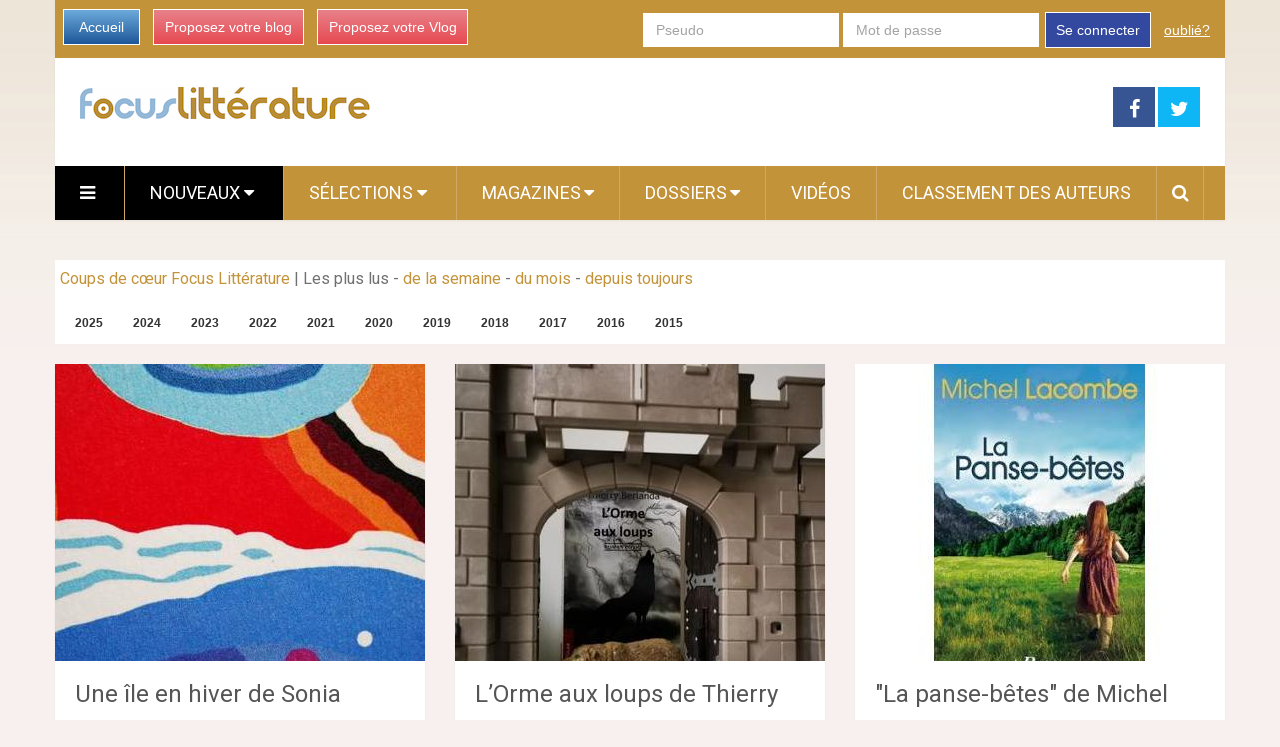

--- FILE ---
content_type: text/html; charset=utf-8
request_url: https://www.focus-litterature.com/roman/2020/10/page/2/
body_size: 12910
content:

<!DOCTYPE html>
<html class="no-js" lang="fr" prefix="og: http://ogp.me/ns#">
<head itemscope itemtype="http://schema.org/WebSite">
    <meta charset="UTF-8">
    <!-- Always force latest IE rendering engine (even in intranet) & Chrome Frame -->
    <!--[if IE ]>
    <meta http-equiv="X-UA-Compatible" content="IE=edge,chrome=1">
    <![endif]-->
    <link rel="profile" href="https://gmpg.org/xfn/11" />
    <meta name="viewport" content="width=device-width, initial-scale=1, maximum-scale=1">
    <meta name="apple-mobile-web-app-capable" content="yes">
    <meta name="apple-mobile-web-app-status-bar-style" content="black">
    
<meta name="description" lang="fr" content="Conseils de lectures et découvertes en tous genres proposés par nos blogueurs partenaires! Diffusez-y aussi vos articles..." />
<meta property="og:image" content="http://https://media.focus-litterature.com/assets/images/370x297-focuslivres.gif" />

    <meta property="og:locale" content="fr_FR" />
    <meta property="og:type" content="website" />
    <meta property="og:title" content="" />
    <meta property="og:description" content="Conseils de lectures et découvertes en tous genres proposés par nos blogueurs partenaires! Diffusez-y aussi vos articles..." />
    <meta property="og:url" content="" />
    <meta property="og:site_name" content="Focus Littérature" />

    <meta itemprop="name" content="Focus Littérature" />
    <meta itemprop="url" content="/roman/2020/10/page/2/" />
    <title>

 
 
 Les articles Roman des Paperblogueurs du mois de octobre 2020
 
 
 
  - Page 2
 </title>
    <script type="text/javascript">document.documentElement.className = document.documentElement.className.replace( /\bno-js\b/,'js' );</script>
    
<link rel="shortcut icon" href="https://media.focus-litterature.com/assets/htdocs/FOCUSLIVRES_favicon.ico" /> 
<link rel="shortcut icon" href="https://media.focus-litterature.com/assets/htdocs/FOCUSLIVRES_favicon.png" />

    
    

    
  
<script async src="https://www.googletagmanager.com/gtag/js?id=G-RLC2TXEGJL"></script>
<script>
  window.dataLayer = window.dataLayer || [];
  function gtag(){dataLayer.push(arguments);}
  gtag('js', new Date());

  gtag('config', 'G-RLC2TXEGJL');
</script>


<script type='text/javascript'>
var googletag = googletag || {};
googletag.cmd = googletag.cmd || [];
(function() {
var gads = document.createElement('script');
gads.async = true;
gads.type = 'text/javascript';
var useSSL = 'https:' == document.location.protocol;
gads.src = (useSSL ? 'https:' : 'http:') + 
'//www.googletagservices.com/tag/js/gpt.js';
var node = document.getElementsByTagName('script')[0];
node.parentNode.insertBefore(gads, node);
})();
</script>
<script async src="https://pagead2.googlesyndication.com/pagead/js/adsbygoogle.js?client=ca-pub-1477165941412241" crossorigin="anonymous"></script>

<script type='text/javascript'>
googletag.cmd.push(function() {
googletag.defineSlot('/1035235/FR-mobile-top', [320, 100], 'div-gpt-ad-1445416587154-0').addService(googletag.pubads());
googletag.defineSlot('/1035235/Focus_Megaban_Top', [728, 90], 'div-gpt-ad-1453913096896-0').addService(googletag.pubads());
googletag.defineSlot('/1035235/Focus_Megaban_fin', [728, 90], 'div-gpt-ad-1453913096896-1').addService(googletag.pubads());
googletag.defineSlot('/1035235/Focus_Pave_2', [300, 600], 'div-gpt-ad-1453913096896-2').addService(googletag.pubads());
googletag.defineSlot('/1035235/Focus_Pave_Top', [300, 600], 'div-gpt-ad-1453913096896-3').addService(googletag.pubads());
googletag.defineSlot('/1035235/Focus_Special_Article', [480, 320], 'div-gpt-ad-1453913096896-4').addService(googletag.pubads());
googletag.defineSlot('/1035235/Focus_Mobile_pave1', [300, 250], 'div-gpt-ad-1454058193744-0').addService(googletag.pubads());
googletag.defineSlot('/1035235/Focus_Mobile_Pave2', [300, 250], 'div-gpt-ad-1454058193744-1').addService(googletag.pubads());
googletag.defineSlot('/1035235/Justpremium', [1, 1], 'div-gpt-ad-1455719450554-0').addService(googletag.pubads());
googletag.defineSlot('/1035235/Focus-PavéSimilar', [300, 250], 'div-gpt-ad-1456307573270-0').addService(googletag.pubads());

googletag.pubads().enableSingleRequest();
googletag.enableServices();
});
</script>





    
<link rel='stylesheet' id='stylesheet-css' href='https://media.focus-litterature.com/focuslivres/css/focuslivres-5991b6ed.css' type='text/css' media='all' />
  


<script type='text/javascript'>
/* <![CDATA[ */
var mts_customscript = {"responsive":"1","nav_menu":"both"};
/* ]]> */
</script>

    
<script type='text/javascript' src='https://media.focus-litterature.com/focuslivres/js/focuslivres-b10fbcba.js'></script>
  


<!--[if IE 7]>
<link rel="stylesheet" href="/wp-content/plugins/wp-review-pro/assets/css/wp-review-ie7.css">
<![endif]-->
<link href="//fonts.googleapis.com/css?family=Roboto:normal|Roboto:500&amp;subset=latin" rel="stylesheet" type="text/css">
<style type="text/css">
#logo a { font-family: 'Roboto'; font-weight: normal; font-size: 44px; color: #ea7a9f; }
.primary-navigation li, .primary-navigation li a { font-family: 'Roboto'; font-weight: normal; font-size: 18px; color: #ffffff;text-transform: uppercase; }
.latestPost .title, .latestPost .title a { font-family: 'Roboto'; font-weight: normal; font-size: 24px; color: #555555;line-height: 36px; }
.single-title { font-family: 'Roboto'; font-weight: normal; font-size: 38px; color: #555555;line-height: 53px; }
body { font-family: 'Roboto'; font-weight: normal; font-size: 16px; color: #707070; }
.widget .widget-title { font-family: 'Roboto'; font-weight: 500; font-size: 18px; color: #555555;text-transform: uppercase; }
#sidebars .widget { font-family: 'Roboto'; font-weight: normal; font-size: 16px; color: #707070; }
.footer-widgets { font-family: 'Roboto'; font-weight: normal; font-size: 14px; color: #707070; }
a:hover {color: #ea7a9f !important;}
h1 { font-family: 'Roboto'; font-weight: normal; font-size: 38px; color: #555555; }
h2 { font-family: 'Roboto'; font-weight: normal; font-size: 34px; color: #555555; }
h3 { font-family: 'Roboto'; font-weight: normal; font-size: 30px; color: #555555; }
h4 { font-family: 'Roboto'; font-weight: normal; font-size: 28px; color: #555555; }
h5 { font-family: 'Roboto'; font-weight: normal; font-size: 24px; color: #555555; }
h6 { font-family: 'Roboto'; font-weight: normal; font-size: 20px; color: #555555; }
</style>





</head>
<body id ="blog" class="home blog main" itemscope itemtype="http://schema.org/WebPage">       
  
  
  
  <script type="text/javascript" src="https://ads.ayads.co/ajs.php?zid=8253"></script>
  
  

    <div class="main-container">
        <header class="main-header" role="banner" itemscope itemtype="http://schema.org/WPHeader">
            <div class="container">
            <div class="login-box mobile-hidden">
       <div class="left-buttons">
        <a href="/" class="btn-blue">Accueil</a>
        <a href="/accounts/inscription/blogger/" class="btn-red mobile-hidden">Proposez votre blog</a>
        
        <a href="/accounts/inscription/vlogger/" class="btn-red">Proposez votre Vlog</a>
        
       </div>
       
       <div class="right-buttons mobile-hidden">
        
            
         <form action="/accounts/login/" method="post">
          <div>
           <fieldset class="inp-text">
            
            <input type="text" name="username" placeholder="Pseudo" class="login-field">
           </fieldset>
           <fieldset class="inp-text">
            
            <input type="password" name="password" placeholder="Mot de passe"  class="login-field">
           </fieldset>
           
           <fieldset class="btn-login">
            <input type="hidden" name="next" value="/roman/2020/10/page/2/">
            <button type="submit">Se connecter</button>
           </fieldset>
           <a href="/users/password_reset/" class="lost-password">oublié?</a>
          </div>
         </form>
        
         </div>
      </div>
      <div id="header">
          <div class="logo-wrap mobile-hidden">
            <h1 id="logo" class="image-logo" itemprop="headline">
              <a href="/">
                <img src="https://media.focus-litterature.com/assets/images/logo-focuslivres.png"
                     alt="Focus Littérature"
                     width="290"
                     height="32">
              </a>
            </h1><!-- END #logo -->
          </div>
         
                                  <div class="header-search mobile-hidden" style="width: 728px !important; margin-top: 5px !important; margin-bottom: 5px !important;max-width: 728px !important;">
                                  
  <!-- focusbeaute-top-banner -->
   
  <!-- /1035235/Focus_Megaban_Top -->
  <div id='div-gpt-ad-1453913096896-0' style='height:90px; width:728px;'>
  <script type='text/javascript'>
  googletag.cmd.push(function() { googletag.display('div-gpt-ad-1453913096896-0'); });
  </script>
  </div>
  


                                       
                                            </div>
                    
        <div class="header-social mobile-hidden">
            <a href="https://www.facebook.com/pages/Focus-Littérature/1439919936301495" class="header-facebook" style="background: #375593" target="_blank"><span class="fa fa-facebook"></span></a>
            <a href="https://twitter.com/Focus_Livres" class="header-twitter" style="background: #0eb6f6" target="_blank"><span class="fa fa-twitter"></span></a>


        </div>

                                                                        <div class="primary-navigation" role="navigation" itemscope itemtype="http://schema.org/SiteNavigationElement">
                                                    <nav id="navigation" class="clearfix">
                                
                                <div href="#" class="header-menu mobile-only">
                                  
                                  <img src="https://media.focus-litterature.com/assets/images/logo-livres-mobile.png" width="200" height="22" alt="Focus Littérature" />
                                  <div style="margin-right: 5px; margin-left: auto; float: right; margin-top: 5px; width: 150px;">
                                  
                                  <a href="https://www.facebook.com/pages/Focus-Littérature/1439919936301495" target="_blank" class="header-menu-link"><i class="fa fa-facebook-square"></i></a>
                                  <a href="https://twitter.com/Focus_Livres" target="_blank" class="header-menu-link"><i class="fa fa-twitter-square"></i></a>
                                  
                                  <a href="#"  class="toggle-mobile-menu header-menu-link"><i class="fa fa-bars"></i></a>
                                  </div>
                                </div>

<ul id="menu-primary-menu" class="menu clearfix">

  

<li id="menu-item-hamburger" class="menu-item menu-item-type-custom menu-item-object-custom current-menu-item current_page_item menu-item-home menu-item-ham mobile-hidden"><a href="#"  class="launch-hamburger header-menu-link"><i class="fa fa-bars"></i></a></li>

<li id="menu-item-99" class="menu-item menu-item-type-taxonomy menu-item-object-category current-menu-item menu-item-99 wpmm-custom-colors menu-item-wpmm-megamenu menu-item-wpmm-taxonomy wpmm-category"><a title="" target="" rel="" href="/" data-menu_item="99" data-object="category" data-object_id="3" data-show="posts" data-pagination="1" data-excerpts="0" data-subcategories="" data-authors="1" data-thumbnails="1" data-dates="1" data-colorscheme="wpmm-custom-colors">Nouveaux <i class="fa fa-caret-down wpmm-megamenu-indicator"></i> </a></li>
<li id="menu-item-register" class="menu-item menu-item-type-taxonomy menu-item-object-category mobile-only"><a title="" target="" rel="" href="/accounts/inscription/blogger/"> Proposez votre blog</a></li>
<li id="menu-item-87" class="menu-item menu-item-type-taxonomy menu-item-object-category menu-item-87 wpmm-custom-colors menu-item-wpmm-megamenu menu-item-wpmm-taxonomy wpmm-category"><a title="" target="" rel="" href="/selected-articles/" data-menu_item="87" data-object="category" data-object_id="3" data-show="posts" data-pagination="1" data-excerpts="0" data-subcategories="" data-authors="1" data-thumbnails="1" data-dates="1" data-colorscheme="wpmm-custom-colors">Sélections <i class="fa fa-caret-down wpmm-megamenu-indicator"></i> </a></li>
<li id="menu-item-68" class="menu-item menu-item-type-post_type menu-item-object-page menu-item-has-children menu-item-magazines"><a title="" target="" rel="" href="#">Magazines</a>
    <ul class="sub-menu">
      
      <li id="menu-item-roman" class="menu-item menu-item-type-post_type menu-item-object-page" ><a  href="/roman/">Roman</a></li>
      
      <li id="menu-item-bd" class="menu-item menu-item-type-post_type menu-item-object-page" ><a  href="/bd/">BD</a></li>
      
      <li id="menu-item-essai" class="menu-item menu-item-type-post_type menu-item-object-page" ><a  href="/essai/">Essai</a></li>
      
      <li id="menu-item-polar" class="menu-item menu-item-type-post_type menu-item-object-page" ><a  href="/polar/">Polar</a></li>
      
    </ul>
</li>
<li id="menu-item-68" class="menu-item menu-item-type-post_type menu-item-object-page menu-item-has-children menu-item-dossiers hide-search"><a title="" target="" rel="" href="#">Dossiers</a>
    <ul class="sub-menu">
        
<li id="menu-item-124" class="menu-item menu-item-type-post_type menu-item-object-page"><a title="" target="" rel="" href="/dossier/focus-litterature/lectures-de-vacances/">Lectures de vacances</a></li>

<li id="menu-item-124" class="menu-item menu-item-type-post_type menu-item-object-page"><a title="" target="" rel="" href="/dossier/focus-litterature/piles-a-lire/">Piles à Lire</a></li>

<li id="menu-item-124" class="menu-item menu-item-type-post_type menu-item-object-page"><a title="" target="" rel="" href="/dossier/focus-litterature/les-challenges/">Les challenges</a></li>

<li id="menu-item-124" class="menu-item menu-item-type-post_type menu-item-object-page"><a title="" target="" rel="" href="/dossier/focus-litterature/cest-lundi-que-lisez-vous/">C&#39;est Lundi, que lisez-vous ?</a></li>

        
        <li id="menu-item-121" class="menu-item menu-item-type-post_type menu-item-object-page"><a title="" target="" rel="" href="/dossier/focus-litterature/">Tous les dossiers</a></li>
        
        
    </ul>
</li>

<li id="menu-item-68" class="menu-item menu-item-type-taxonomy menu-item-object-category menu-item-68 hide-search"><a title="" target="" rel="" href="/videos/">Vidéos</a></li>
<li id="menu-item-70" class="menu-item menu-item-type-taxonomy menu-item-object-category menu-item-70 hide-search"><a title="" target="" rel="" href="/users/top/">Classement des auteurs</a></li>
<style type="text/css">
  #menu-item-search-field:hover {background: transparent !important;};
</style>
<li id="menu-item-search-field" class="menu-item menu-item-type-taxonomy menu-item-object-category menu-item-search" style="display: none; width: 550px; padding-left: 5px;
padding-right: 5px;">
<form method="get" id="searchform" class="search-form" action="/recherche/" _lpchecked="1" style="margin-top: 5px;">
    <fieldset>
        <input type="hidden" name="where" value="magazine" />
        <input type="text" name="query" id="s" value="" placeholder="Que cherchez vous ?"  autocomplete="off" />
        <input id="search-image" class="sbutton" type="submit" value=""/>
        <i class="fa fa-search"style="margin-right: 0;"></i>
    </fieldset>
</form></li>
<li id="menu-item-search" class="menu-item menu-item-type-taxonomy menu-item-object-category menu-item-search hide-search"><a id="search-popin"  href="#" style="padding-left: 15px !important;
padding-right: 10px !important;"><i class="fa fa-search"></i></a></li>


<li id="menu-item-login" class="menu-item menu-item-type-taxonomy menu-item-object-category mobile-only"> <a href="/accounts/login/">Se connecter</a></li>




</ul>                                                           </nav>
                        </div>
                        <div class="clear" id="catcher"></div>
                    
                </div><!--#header-->
            </div><!--.container-->        
        </header>


<script type="text/javascript">
  // Detects if the current device is an mobile device
  var isMobileDevice = function() {
    var check = false;
    (function(a,b){if(/(android|bb\d+|meego).+mobile|avantgo|bada\/|blackberry|blazer|compal|elaine|fennec|hiptop|iemobile|ip(hone|od)|iris|kindle|lge |maemo|midp|mmp|mobile.+firefox|netfront|opera m(ob|in)i|palm( os)?|phone|p(ixi|re)\/|plucker|pocket|psp|series(4|6)0|symbian|treo|up\.(browser|link)|vodafone|wap|windows ce|xda|xiino/i.test(a)||/1207|6310|6590|3gso|4thp|50[1-6]i|770s|802s|a wa|abac|ac(er|oo|s\-)|ai(ko|rn)|al(av|ca|co)|amoi|an(ex|ny|yw)|aptu|ar(ch|go)|as(te|us)|attw|au(di|\-m|r |s )|avan|be(ck|ll|nq)|bi(lb|rd)|bl(ac|az)|br(e|v)w|bumb|bw\-(n|u)|c55\/|capi|ccwa|cdm\-|cell|chtm|cldc|cmd\-|co(mp|nd)|craw|da(it|ll|ng)|dbte|dc\-s|devi|dica|dmob|do(c|p)o|ds(12|\-d)|el(49|ai)|em(l2|ul)|er(ic|k0)|esl8|ez([4-7]0|os|wa|ze)|fetc|fly(\-|_)|g1 u|g560|gene|gf\-5|g\-mo|go(\.w|od)|gr(ad|un)|haie|hcit|hd\-(m|p|t)|hei\-|hi(pt|ta)|hp( i|ip)|hs\-c|ht(c(\-| |_|a|g|p|s|t)|tp)|hu(aw|tc)|i\-(20|go|ma)|i230|iac( |\-|\/)|ibro|idea|ig01|ikom|im1k|inno|ipaq|iris|ja(t|v)a|jbro|jemu|jigs|kddi|keji|kgt( |\/)|klon|kpt |kwc\-|kyo(c|k)|le(no|xi)|lg( g|\/(k|l|u)|50|54|\-[a-w])|libw|lynx|m1\-w|m3ga|m50\/|ma(te|ui|xo)|mc(01|21|ca)|m\-cr|me(rc|ri)|mi(o8|oa|ts)|mmef|mo(01|02|bi|de|do|t(\-| |o|v)|zz)|mt(50|p1|v )|mwbp|mywa|n10[0-2]|n20[2-3]|n30(0|2)|n50(0|2|5)|n7(0(0|1)|10)|ne((c|m)\-|on|tf|wf|wg|wt)|nok(6|i)|nzph|o2im|op(ti|wv)|oran|owg1|p800|pan(a|d|t)|pdxg|pg(13|\-([1-8]|c))|phil|pire|pl(ay|uc)|pn\-2|po(ck|rt|se)|prox|psio|pt\-g|qa\-a|qc(07|12|21|32|60|\-[2-7]|i\-)|qtek|r380|r600|raks|rim9|ro(ve|zo)|s55\/|sa(ge|ma|mm|ms|ny|va)|sc(01|h\-|oo|p\-)|sdk\/|se(c(\-|0|1)|47|mc|nd|ri)|sgh\-|shar|sie(\-|m)|sk\-0|sl(45|id)|sm(al|ar|b3|it|t5)|so(ft|ny)|sp(01|h\-|v\-|v )|sy(01|mb)|t2(18|50)|t6(00|10|18)|ta(gt|lk)|tcl\-|tdg\-|tel(i|m)|tim\-|t\-mo|to(pl|sh)|ts(70|m\-|m3|m5)|tx\-9|up(\.b|g1|si)|utst|v400|v750|veri|vi(rg|te)|vk(40|5[0-3]|\-v)|vm40|voda|vulc|vx(52|53|60|61|70|80|81|83|85|98)|w3c(\-| )|webc|whit|wi(g |nc|nw)|wmlb|wonu|x700|yas\-|your|zeto|zte\-/i.test(a.substr(0,4)))check = true;})(navigator.userAgent||navigator.vendor||window.opera);
    return check;
  };
  // Load posts
  var load_posts = function(next_page_num){
    if (next_page_num === undefined) {
      next_page_num = 2;
    }
    var current = jQuery('.post-load');
    var url = current.attr("href");
    current.html('<i class="fa fa-refresh fa-spin"></i>Chargement...');
    console.log("Loading page "+ next_page_num + ". Url: " + url);
    jQuery('#new_article_'+next_page_num).load(url + " #content_box", function(){
      history.pushState({}, '', url);
      current.hide();
      current.remove();
    });
    return false;
  }

  var load_videos = function(next_page_num){
    if (next_page_num === undefined) {
      next_page_num = 2;
    }
    var current = jQuery('.video-load');
    var url = current.attr("href");
    current.html('<i class="fa fa-refresh fa-spin"></i>Chargement...');
    console.log("Loading page "+ next_page_num + ". Url: " + url);
    jQuery('#new_video_'+next_page_num).load(url + " #video_box", function(){
      history.pushState({}, '', url);
      current.hide();
      current.remove();
    });
    return false;
  }

  jQuery(document).ready(function($) {
    /* lazy load */
    var page = 2;
    var allow_lazy_load = !(isMobileDevice());
    var loading = false;
    var body = document.body;
    var html = document.documentElement;

    $(window).scroll(function(){
      var page_size = jQuery(html).height();
      var scrollTop = jQuery(window).scrollTop();
      var client_position = scrollTop+html.clientHeight;
      if (loading == false && client_position > (page_size-200)){
        loading = true;
        page = page + 1;
        load_posts(page);
      }
    });
  });
</script>
<style type="text/css">
    ul.afficher ul {display: inline;}
    ul.afficher li {display: inline;}
    </style>
<div id="page">
    

    <div style="background-color: white; margin-bottom: 20px; padding: 5px;">
        <ul class="afficher" >
         <li><a href="/roman/tri/select/">Coups de cœur Focus Littérature</a> | </li>
         
         <li>
          <span>Les plus lus</span>
          <ul>
         
           <li>- <a href="/roman/tri/week/" class="lnk-black-underlined">de la semaine</a></li>
         
         
           <li>- <a href="/roman/tri/month/" class="lnk-black-underlined">du mois</a></li>
         
           
         
           
           <li>- <a href="/roman/tri/forever/" class="lnk-black-underlined">depuis toujours</a></li>
           
           
          </ul>
         </li>
        </ul>
        
        
        

<style type="text/css">
  #primary_nav_wrap
{
  margin-top:15px;
}

#primary_nav_wrap ul
{
  list-style:none;
  position:relative;
  float:left;
  margin:0;
  padding:0;
  z-index: 99;
}

#primary_nav_wrap ul a
{
  display:block;
  color:#333;
  text-decoration:none;
  font-weight:700;
  font-size:12px;
  line-height:32px;
  padding:0 15px;
  font-family:"HelveticaNeue","Helvetica Neue",Helvetica,Arial,sans-serif
}

#primary_nav_wrap ul li
{
  position:relative;
  float:left;
  margin:0;
  padding:0
}

#primary_nav_wrap ul li.current-menu-item
{
  background:#ddd
}

#primary_nav_wrap ul li:hover
{
  background:#f6f6f6
}

#primary_nav_wrap ul ul
{
  display:none;
  position:absolute;
  top:100%;
  left:0;
  background:#fff;
  padding:0
}

#primary_nav_wrap ul ul li
{
  float:none;
  width:200px
}

#primary_nav_wrap ul ul a
{
  line-height:120%;
  padding:10px 15px
}

#primary_nav_wrap ul ul ul
{
  top:0;
  left:100%
}

#primary_nav_wrap ul li:hover > ul
{
  display:block
}
</style>

<nav id="primary_nav_wrap">

<ul>

    <li>
      <a href="#" class="archive_link" data-year="2025">2025</a>
      <ul class="archives list_archive_2025">
          
          <li><a href="/roman/2025/12/" class="lnk-black-underlined">décembre 2025</a></li>
          
          <li><a href="/roman/2025/11/" class="lnk-black-underlined">novembre 2025</a></li>
          
          <li><a href="/roman/2025/10/" class="lnk-black-underlined">octobre 2025</a></li>
          
      </ul>
    </li>
    
    <li>
      <a href="#" class="archive_link" data-year="2024">2024</a>
      <ul class="archives list_archive_2024">
          
          <li><a href="/roman/2024/12/" class="lnk-black-underlined">décembre 2024</a></li>
          
          <li><a href="/roman/2024/11/" class="lnk-black-underlined">novembre 2024</a></li>
          
          <li><a href="/roman/2024/10/" class="lnk-black-underlined">octobre 2024</a></li>
          
      </ul>
    </li>
    
    <li>
      <a href="#" class="archive_link" data-year="2023">2023</a>
      <ul class="archives list_archive_2023">
          
          <li><a href="/roman/2023/12/" class="lnk-black-underlined">décembre 2023</a></li>
          
          <li><a href="/roman/2023/11/" class="lnk-black-underlined">novembre 2023</a></li>
          
          <li><a href="/roman/2023/10/" class="lnk-black-underlined">octobre 2023</a></li>
          
      </ul>
    </li>
    
    <li>
      <a href="#" class="archive_link" data-year="2022">2022</a>
      <ul class="archives list_archive_2022">
          
          <li><a href="/roman/2022/12/" class="lnk-black-underlined">décembre 2022</a></li>
          
          <li><a href="/roman/2022/11/" class="lnk-black-underlined">novembre 2022</a></li>
          
          <li><a href="/roman/2022/10/" class="lnk-black-underlined">octobre 2022</a></li>
          
      </ul>
    </li>
    
    <li>
      <a href="#" class="archive_link" data-year="2021">2021</a>
      <ul class="archives list_archive_2021">
          
          <li><a href="/roman/2021/12/" class="lnk-black-underlined">décembre 2021</a></li>
          
          <li><a href="/roman/2021/11/" class="lnk-black-underlined">novembre 2021</a></li>
          
          <li><a href="/roman/2021/10/" class="lnk-black-underlined">octobre 2021</a></li>
          
      </ul>
    </li>
    
    <li>
      <a href="#" class="archive_link" data-year="2020">2020</a>
      <ul class="list_archive_2020">
          
          <li><a href="/roman/2020/12/" class="lnk-black-underlined">décembre 2020</a></li>
          
          <li><a href="/roman/2020/11/" class="lnk-black-underlined">novembre 2020</a></li>
          
          <li><a href="/roman/2020/10/" class="lnk-black-underlined">octobre 2020</a></li>
          
      </ul>
    </li>
    
    <li>
      <a href="#" class="archive_link" data-year="2019">2019</a>
      <ul class="archives list_archive_2019">
          
          <li><a href="/roman/2019/12/" class="lnk-black-underlined">décembre 2019</a></li>
          
          <li><a href="/roman/2019/11/" class="lnk-black-underlined">novembre 2019</a></li>
          
          <li><a href="/roman/2019/10/" class="lnk-black-underlined">octobre 2019</a></li>
          
      </ul>
    </li>
    
    <li>
      <a href="#" class="archive_link" data-year="2018">2018</a>
      <ul class="archives list_archive_2018">
          
          <li><a href="/roman/2018/12/" class="lnk-black-underlined">décembre 2018</a></li>
          
          <li><a href="/roman/2018/11/" class="lnk-black-underlined">novembre 2018</a></li>
          
          <li><a href="/roman/2018/10/" class="lnk-black-underlined">octobre 2018</a></li>
          
      </ul>
    </li>
    
    <li>
      <a href="#" class="archive_link" data-year="2017">2017</a>
      <ul class="archives list_archive_2017">
          
          <li><a href="/roman/2017/12/" class="lnk-black-underlined">décembre 2017</a></li>
          
          <li><a href="/roman/2017/11/" class="lnk-black-underlined">novembre 2017</a></li>
          
          <li><a href="/roman/2017/10/" class="lnk-black-underlined">octobre 2017</a></li>
          
      </ul>
    </li>
    
    <li>
      <a href="#" class="archive_link" data-year="2016">2016</a>
      <ul class="archives list_archive_2016">
          
          <li><a href="/roman/2016/12/" class="lnk-black-underlined">décembre 2016</a></li>
          
          <li><a href="/roman/2016/11/" class="lnk-black-underlined">novembre 2016</a></li>
          
          <li><a href="/roman/2016/10/" class="lnk-black-underlined">octobre 2016</a></li>
          
      </ul>
    </li>
    
    <li>
      <a href="#" class="archive_link" data-year="2015">2015</a>
      <ul class="archives list_archive_2015">
          
          <li><a href="/roman/2015/12/" class="lnk-black-underlined">décembre 2015</a></li>
          
          <li><a href="/roman/2015/11/" class="lnk-black-underlined">novembre 2015</a></li>
          
          <li><a href="/roman/2015/10/" class="lnk-black-underlined">octobre 2015</a></li>
          
      </ul>
    </li>
    
  
  
</ul>
</nav>
<br clear="both">

        
        
    </div>
    <div id="content_box">
    
    
    
            
            
            
<article class="latestPost excerpt first" itemscope itemtype="http://schema.org/BlogPosting"><a href="/9196706/une-ile-en-hiver-de-sonia-ristic/" title="Une île en hiver de Sonia Ristic" rel="nofollow" id="featured-thumbnail"><div class="featured-thumbnail"><img width="370" height="297" src="https://media.focus-litterature.com/i/919/9196706/ile-hiver-sonia-ristic-L-QQGTH2-370x297.jpeg" class="attachment-featured wp-post-image" alt="Une île en hiver de Sonia Ristic" title="Une île en hiver de Sonia Ristic" itemprop="image" /></div></a><header><h2 class="title front-view-title" itemprop="headline"><a href="/9196706/une-ile-en-hiver-de-sonia-ristic/" title="Une île en hiver de Sonia Ristic">Une île en hiver de Sonia Ristic</a></h2><div class="post-info"><span class="thetime updated"><meta itemprop="datePublished" content="oct. 30, 2020" /><i class="fa fa-calendar"></i><span>oct. 30, 2020</span></span><span class="thecategory"><i class="fa fa-user"></i><a href="/users/missmag/"> Livresque78</a></span></div></header></article>
        
            
            
            
<article class="latestPost excerpt " itemscope itemtype="http://schema.org/BlogPosting"><a href="/9187885/l-orme-aux-loups-de-thierry-berlanda/" title="L’Orme aux loups de Thierry Berlanda" rel="nofollow" id="featured-thumbnail"><div class="featured-thumbnail"><img width="370" height="297" src="https://media.focus-litterature.com/i/918/9187885/lorme-loups-thierry-berlanda-L-wfANyr-370x297.jpeg" class="attachment-featured wp-post-image" alt="L’Orme aux loups de Thierry Berlanda" title="L’Orme aux loups de Thierry Berlanda" itemprop="image" /></div></a><header><h2 class="title front-view-title" itemprop="headline"><a href="/9187885/l-orme-aux-loups-de-thierry-berlanda/" title="L’Orme aux loups de Thierry Berlanda">L’Orme aux loups de Thierry Berlanda</a></h2><div class="post-info"><span class="thetime updated"><meta itemprop="datePublished" content="oct. 12, 2020" /><i class="fa fa-calendar"></i><span>oct. 12, 2020</span></span><span class="thecategory"><i class="fa fa-user"></i><a href="/users/missmag/"> Livresque78</a></span></div></header></article>
        
            
            
            
<article class="latestPost excerpt last" itemscope itemtype="http://schema.org/BlogPosting"><a href="/9193729/la-panse-betes-de-michel-lacombe/" title="&quot;La panse-bêtes&quot; de Michel Lacombe" rel="nofollow" id="featured-thumbnail"><div class="featured-thumbnail"><img width="370" height="297" src="https://media.focus-litterature.com/i/919/9193729/panse-betes-michel-lacombe-L-Z0Jtk6-370x297.jpeg" class="attachment-featured wp-post-image" alt="&quot;La panse-bêtes&quot; de Michel Lacombe" title="&quot;La panse-bêtes&quot; de Michel Lacombe" itemprop="image" /></div></a><header><h2 class="title front-view-title" itemprop="headline"><a href="/9193729/la-panse-betes-de-michel-lacombe/" title="&quot;La panse-bêtes&quot; de Michel Lacombe">"La panse-bêtes" de Michel Lacombe</a></h2><div class="post-info"><span class="thetime updated"><meta itemprop="datePublished" content="oct. 23, 2020" /><i class="fa fa-calendar"></i><span>oct. 23, 2020</span></span><span class="thecategory"><i class="fa fa-user"></i><a href="/users/joe391211/"> Joe391211</a></span></div></header></article>
        
            
            
            
<article class="latestPost excerpt first" itemscope itemtype="http://schema.org/BlogPosting"><a href="/9193730/ninon-fait-la-grimace-de-valentin-delbreil/" title="&quot;Ninon fait la grimace&quot; de Valentin Delbreil" rel="nofollow" id="featured-thumbnail"><div class="featured-thumbnail"><img width="370" height="297" src="https://media.focus-litterature.com/i/919/9193730/ninon-fait-grimace-valentin-delbreil-L-0b9eYX-370x297.jpeg" class="attachment-featured wp-post-image" alt="&quot;Ninon fait la grimace&quot; de Valentin Delbreil" title="&quot;Ninon fait la grimace&quot; de Valentin Delbreil" itemprop="image" /></div></a><header><h2 class="title front-view-title" itemprop="headline"><a href="/9193730/ninon-fait-la-grimace-de-valentin-delbreil/" title="&quot;Ninon fait la grimace&quot; de Valentin Delbreil">"Ninon fait la grimace" de Valentin Delbreil</a></h2><div class="post-info"><span class="thetime updated"><meta itemprop="datePublished" content="oct. 23, 2020" /><i class="fa fa-calendar"></i><span>oct. 23, 2020</span></span><span class="thecategory"><i class="fa fa-user"></i><a href="/users/joe391211/"> Joe391211</a></span></div></header></article>
        
            
            
            
<article class="latestPost excerpt " itemscope itemtype="http://schema.org/BlogPosting"><a href="/9185630/crenom-baudelaire/" title="Crénom, Baudelaire!" rel="nofollow" id="featured-thumbnail"><div class="featured-thumbnail"><img width="370" height="297" src="https://media.focus-litterature.com/i/918/9185630/crenom-baudelaire-L-NUB0Hb-370x297.jpeg" class="attachment-featured wp-post-image" alt="Crénom, Baudelaire!" title="Crénom, Baudelaire!" itemprop="image" /></div></a><header><h2 class="title front-view-title" itemprop="headline"><a href="/9185630/crenom-baudelaire/" title="Crénom, Baudelaire!">Crénom, Baudelaire!</a></h2><div class="post-info"><span class="thetime updated"><meta itemprop="datePublished" content="oct. 7, 2020" /><i class="fa fa-calendar"></i><span>oct. 7, 2020</span></span><span class="thecategory"><i class="fa fa-user"></i><a href="/users/hcdahlem/"> Henri-Charles Dahlem</a></span></div></header></article>
        
            
            
            
<article class="latestPost excerpt last" itemscope itemtype="http://schema.org/BlogPosting"><a href="/9195745/31-sorties-livresques-de-novembre-2020/" title="#31 Sorties livresques de Novembre 2020" rel="nofollow" id="featured-thumbnail"><div class="featured-thumbnail"><img width="370" height="297" src="https://media.focus-litterature.com/i/919/9195745/31-sorties-livresques-novembre-2020-L-XQNFVN-370x297.jpeg" class="attachment-featured wp-post-image" alt="#31 Sorties livresques de Novembre 2020" title="#31 Sorties livresques de Novembre 2020" itemprop="image" /></div></a><header><h2 class="title front-view-title" itemprop="headline"><a href="/9195745/31-sorties-livresques-de-novembre-2020/" title="#31 Sorties livresques de Novembre 2020">#31 Sorties livresques de Novembre 2020</a></h2><div class="post-info"><span class="thetime updated"><meta itemprop="datePublished" content="oct. 28, 2020" /><i class="fa fa-calendar"></i><span>oct. 28, 2020</span></span><span class="thecategory"><i class="fa fa-user"></i><a href="/users/fiftyshadesdarker/"> Fiftyshadesdarker</a></span></div></header></article>
        
            
<div class="related-ad">
<br clear="both"/>
<div class="desktop-only mobile-hidden" style="margin-left: auto; margin-right: auto; width: 728px;">
  
   
  <!-- /1035235/Focus_Megaban_fin -->
  <div id='div-gpt-ad-1453913096896-1' style='height:90px; width:728px;'>
  <script type='text/javascript'>
  googletag.cmd.push(function() { googletag.display('div-gpt-ad-1453913096896-1'); });
  </script>
  </div>
  

</div>
<div class="desktop-hidden mobile-only" style="margin-left: auto; margin-right: auto; width: 300px;">
  
   
  <!-- /1035235/Focus-PavéSimilar -->
<div id='div-gpt-ad-1456307573270-0' style='height:250px; width:300px;'>
<script type='text/javascript'>
googletag.cmd.push(function() { googletag.display('div-gpt-ad-1456307573270-0'); });
</script>
</div>
  

</div>
<br clear="both"/>
</div>

            
            
<article class="latestPost excerpt first" itemscope itemtype="http://schema.org/BlogPosting"><a href="/9185897/les-adaptations-de-stephen-king-jeremy-guerineau/" title="Les adaptations de Stephen King, Jérémy Guérineau" rel="nofollow" id="featured-thumbnail"><div class="featured-thumbnail"><img width="370" height="297" src="https://media.focus-litterature.com/i/918/9185897/adaptations-stephen-king-jeremy-guerineau-L-JLKYs8-370x297.jpeg" class="attachment-featured wp-post-image" alt="Les adaptations de Stephen King, Jérémy Guérineau" title="Les adaptations de Stephen King, Jérémy Guérineau" itemprop="image" /></div></a><header><h2 class="title front-view-title" itemprop="headline"><a href="/9185897/les-adaptations-de-stephen-king-jeremy-guerineau/" title="Les adaptations de Stephen King, Jérémy Guérineau">Les adaptations de Stephen King, Jérémy Guérineau</a></h2><div class="post-info"><span class="thetime updated"><meta itemprop="datePublished" content="oct. 7, 2020" /><i class="fa fa-calendar"></i><span>oct. 7, 2020</span></span><span class="thecategory"><i class="fa fa-user"></i><a href="/users/bouquinovore/"> Bouquinovore</a></span></div></header></article>
        
            
            
            
<article class="latestPost excerpt " itemscope itemtype="http://schema.org/BlogPosting"><a href="/9187394/a-present-vous-pouvez-enterrer-la-mariee-par-oren-miller/" title="A présent, vous pouvez enterrer la mariée par Oren Miller" rel="nofollow" id="featured-thumbnail"><div class="featured-thumbnail"><img width="370" height="297" src="https://media.focus-litterature.com/i/918/9187394/present-pouvez-enterrer-mariee-oren-miller-L-yU45y9-370x297.jpeg" class="attachment-featured wp-post-image" alt="A présent, vous pouvez enterrer la mariée par Oren Miller" title="A présent, vous pouvez enterrer la mariée par Oren Miller" itemprop="image" /></div></a><header><h2 class="title front-view-title" itemprop="headline"><a href="/9187394/a-present-vous-pouvez-enterrer-la-mariee-par-oren-miller/" title="A présent, vous pouvez enterrer la mariée par...">A présent, vous pouvez enterrer la mariée par...</a></h2><div class="post-info"><span class="thetime updated"><meta itemprop="datePublished" content="oct. 10, 2020" /><i class="fa fa-calendar"></i><span>oct. 10, 2020</span></span><span class="thecategory"><i class="fa fa-user"></i><a href="/users/elhyandra/"> Elhyandra</a></span></div></header></article>
        
            
            
            
<article class="latestPost excerpt last" itemscope itemtype="http://schema.org/BlogPosting"><a href="/9185320/la-trilogie-du-collectionneur-2-roses-de-printemps-dot-hutchison/" title="La trilogie du Collectionneur #2 – Roses de printemps – Dot Hutchison" rel="nofollow" id="featured-thumbnail"><div class="featured-thumbnail"><img width="370" height="297" src="https://media.focus-litterature.com/i/918/9185320/trilogie-collectionneur-2-roses-printemps-dot-L-1F9ZEa-370x297.jpeg" class="attachment-featured wp-post-image" alt="La trilogie du Collectionneur #2 – Roses de printemps – Dot Hutchison" title="La trilogie du Collectionneur #2 – Roses de printemps – Dot Hutchison" itemprop="image" /></div></a><header><h2 class="title front-view-title" itemprop="headline"><a href="/9185320/la-trilogie-du-collectionneur-2-roses-de-printemps-dot-hutchison/" title="La trilogie du Collectionneur #2 – Roses de...">La trilogie du Collectionneur #2 – Roses de...</a></h2><div class="post-info"><span class="thetime updated"><meta itemprop="datePublished" content="oct. 6, 2020" /><i class="fa fa-calendar"></i><span>oct. 6, 2020</span></span><span class="thecategory"><i class="fa fa-user"></i><a href="/users/jessympdl/"> Jessy</a></span></div></header></article>
        
            
            
            
<article class="latestPost excerpt first" itemscope itemtype="http://schema.org/BlogPosting"><a href="/9187920/half-moon-bay-1-vendredi-c-est-fish-stick-rhys-ford/" title="Half Moon Bay #1 – Vendredi, c’est fish stick – Rhys Ford" rel="nofollow" id="featured-thumbnail"><div class="featured-thumbnail"><img width="370" height="297" src="https://media.focus-litterature.com/i/918/9187920/half-moon-bay-1-vendredi-cest-fish-stick-rhys-L-Mncxg9-370x297.jpeg" class="attachment-featured wp-post-image" alt="Half Moon Bay #1 – Vendredi, c’est fish stick – Rhys Ford" title="Half Moon Bay #1 – Vendredi, c’est fish stick – Rhys Ford" itemprop="image" /></div></a><header><h2 class="title front-view-title" itemprop="headline"><a href="/9187920/half-moon-bay-1-vendredi-c-est-fish-stick-rhys-ford/" title="Half Moon Bay #1 – Vendredi, c’est fish stick –...">Half Moon Bay #1 – Vendredi, c’est fish stick –...</a></h2><div class="post-info"><span class="thetime updated"><meta itemprop="datePublished" content="oct. 12, 2020" /><i class="fa fa-calendar"></i><span>oct. 12, 2020</span></span><span class="thecategory"><i class="fa fa-user"></i><a href="/users/jessympdl/"> Jessy</a></span></div></header></article>
        
            
            
            
<article class="latestPost excerpt " itemscope itemtype="http://schema.org/BlogPosting"><a href="/9193266/verity-colleen-hoover/" title="Verity | Colleen Hoover" rel="nofollow" id="featured-thumbnail"><div class="featured-thumbnail"><img width="370" height="297" src="https://media.focus-litterature.com/i/919/9193266/verity-colleen-hoover-L-v2jJAY-370x297.jpeg" class="attachment-featured wp-post-image" alt="Verity | Colleen Hoover" title="Verity | Colleen Hoover" itemprop="image" /></div></a><header><h2 class="title front-view-title" itemprop="headline"><a href="/9193266/verity-colleen-hoover/" title="Verity | Colleen Hoover">Verity | Colleen Hoover</a></h2><div class="post-info"><span class="thetime updated"><meta itemprop="datePublished" content="oct. 22, 2020" /><i class="fa fa-calendar"></i><span>oct. 22, 2020</span></span><span class="thecategory"><i class="fa fa-user"></i><a href="/users/luxnbooks/"> The Soul Of Luxnbooks</a></span></div></header></article>
        
            
            
            
<article class="latestPost excerpt last" itemscope itemtype="http://schema.org/BlogPosting"><a href="/9184837/ben-et-rafe-1-retour-dans-le-placard-bill-konigsberg/" title="Ben et Rafe #1 – Retour dans le placard – Bill Konigsberg" rel="nofollow" id="featured-thumbnail"><div class="featured-thumbnail"><img width="370" height="297" src="https://media.focus-litterature.com/i/918/9184837/ben-rafe-1-retour-placard-bill-konigsberg-L-d_ZudI-370x297.jpeg" class="attachment-featured wp-post-image" alt="Ben et Rafe #1 – Retour dans le placard – Bill Konigsberg" title="Ben et Rafe #1 – Retour dans le placard – Bill Konigsberg" itemprop="image" /></div></a><header><h2 class="title front-view-title" itemprop="headline"><a href="/9184837/ben-et-rafe-1-retour-dans-le-placard-bill-konigsberg/" title="Ben et Rafe #1 – Retour dans le placard – Bill...">Ben et Rafe #1 – Retour dans le placard – Bill...</a></h2><div class="post-info"><span class="thetime updated"><meta itemprop="datePublished" content="oct. 5, 2020" /><i class="fa fa-calendar"></i><span>oct. 5, 2020</span></span><span class="thecategory"><i class="fa fa-user"></i><a href="/users/jessympdl/"> Jessy</a></span></div></header></article>
        
            
            
            
<article class="latestPost excerpt first" itemscope itemtype="http://schema.org/BlogPosting"><a href="/9185542/love-lesson-emma-chase-2/" title="Love Lesson | Emma Chase (#2)" rel="nofollow" id="featured-thumbnail"><div class="featured-thumbnail"><img width="370" height="297" src="https://media.focus-litterature.com/i/918/9185542/love-lesson-emma-chase-2-L-x2IIB6-370x297.jpeg" class="attachment-featured wp-post-image" alt="Love Lesson | Emma Chase (#2)" title="Love Lesson | Emma Chase (#2)" itemprop="image" /></div></a><header><h2 class="title front-view-title" itemprop="headline"><a href="/9185542/love-lesson-emma-chase-2/" title="Love Lesson | Emma Chase (#2)">Love Lesson | Emma Chase (#2)</a></h2><div class="post-info"><span class="thetime updated"><meta itemprop="datePublished" content="oct. 6, 2020" /><i class="fa fa-calendar"></i><span>oct. 6, 2020</span></span><span class="thecategory"><i class="fa fa-user"></i><a href="/users/luxnbooks/"> The Soul Of Luxnbooks</a></span></div></header></article>
        
            
            
            
<article class="latestPost excerpt " itemscope itemtype="http://schema.org/BlogPosting"><a href="/9186286/le-chemin-de-ton-cur-15-la-plus-faible-etincelle-christina-lee/" title="Le chemin de ton cœur #1.5 – La plus faible étincelle – Christina Lee" rel="nofollow" id="featured-thumbnail"><div class="featured-thumbnail"><img width="370" height="297" src="https://media.focus-litterature.com/i/918/9186286/chemin-cur-15-faible-etincelle-christina-lee-L-XC_Q6m-370x297.jpeg" class="attachment-featured wp-post-image" alt="Le chemin de ton cœur #1.5 – La plus faible étincelle – Christina Lee" title="Le chemin de ton cœur #1.5 – La plus faible étincelle – Christina Lee" itemprop="image" /></div></a><header><h2 class="title front-view-title" itemprop="headline"><a href="/9186286/le-chemin-de-ton-cur-15-la-plus-faible-etincelle-christina-lee/" title="Le chemin de ton cœur #1.5 – La plus faible...">Le chemin de ton cœur #1.5 – La plus faible...</a></h2><div class="post-info"><span class="thetime updated"><meta itemprop="datePublished" content="oct. 8, 2020" /><i class="fa fa-calendar"></i><span>oct. 8, 2020</span></span><span class="thecategory"><i class="fa fa-user"></i><a href="/users/jessympdl/"> Jessy</a></span></div></header></article>
        
            
            
            
<article class="latestPost excerpt last" itemscope itemtype="http://schema.org/BlogPosting"><a href="/9187855/les-chroniques-de-dani-mega-o-malley-t4-fievre-enchantee-par-karen-marie-moning/" title="Les Chroniques de Dani Mega O’Malley, T4 : Fièvre enchantée par Karen Marie Moning" rel="nofollow" id="featured-thumbnail"><div class="featured-thumbnail"><img width="370" height="297" src="https://media.focus-litterature.com/i/918/9187855/chroniques-dani-mega-omalley-t4-fievre-enchan-L-jzzttk-370x297.jpeg" class="attachment-featured wp-post-image" alt="Les Chroniques de Dani Mega O’Malley, T4 : Fièvre enchantée par Karen Marie Moning" title="Les Chroniques de Dani Mega O’Malley, T4 : Fièvre enchantée par Karen Marie Moning" itemprop="image" /></div></a><header><h2 class="title front-view-title" itemprop="headline"><a href="/9187855/les-chroniques-de-dani-mega-o-malley-t4-fievre-enchantee-par-karen-marie-moning/" title="Les Chroniques de Dani Mega O’Malley, T4 : Fièvre...">Les Chroniques de Dani Mega O’Malley, T4 : Fièvre...</a></h2><div class="post-info"><span class="thetime updated"><meta itemprop="datePublished" content="oct. 11, 2020" /><i class="fa fa-calendar"></i><span>oct. 11, 2020</span></span><span class="thecategory"><i class="fa fa-user"></i><a href="/users/elhyandra/"> Elhyandra</a></span></div></header></article>
        
            
            
            
<article class="latestPost excerpt first" itemscope itemtype="http://schema.org/BlogPosting"><a href="/9189772/la-mer-sans-etoiles-d-erin-morgenstern/" title="La mer sans étoiles d’Erin Morgenstern" rel="nofollow" id="featured-thumbnail"><div class="featured-thumbnail"><img width="370" height="297" src="https://media.focus-litterature.com/i/918/9189772/mer-sans-etoiles-derin-morgenstern-L-OvMWOP-370x297.jpeg" class="attachment-featured wp-post-image" alt="La mer sans étoiles d’Erin Morgenstern" title="La mer sans étoiles d’Erin Morgenstern" itemprop="image" /></div></a><header><h2 class="title front-view-title" itemprop="headline"><a href="/9189772/la-mer-sans-etoiles-d-erin-morgenstern/" title="La mer sans étoiles d’Erin Morgenstern">La mer sans étoiles d’Erin Morgenstern</a></h2><div class="post-info"><span class="thetime updated"><meta itemprop="datePublished" content="oct. 15, 2020" /><i class="fa fa-calendar"></i><span>oct. 15, 2020</span></span><span class="thecategory"><i class="fa fa-user"></i><a href="/users/missmag/"> Livresque78</a></span></div></header></article>
        
            
            
            
<article class="latestPost excerpt " itemscope itemtype="http://schema.org/BlogPosting"><a href="/9190062/book-boyfriend-c-s-quill-campus-drivers-2/" title="Book Boyfriend | C. S. Quill (Campus drivers #2)" rel="nofollow" id="featured-thumbnail"><div class="featured-thumbnail"><img width="370" height="297" src="https://media.focus-litterature.com/i/919/9190062/book-boyfriend-quill-campus-drivers-2-L-cvQNNl-370x297.jpeg" class="attachment-featured wp-post-image" alt="Book Boyfriend | C. S. Quill (Campus drivers #2)" title="Book Boyfriend | C. S. Quill (Campus drivers #2)" itemprop="image" /></div></a><header><h2 class="title front-view-title" itemprop="headline"><a href="/9190062/book-boyfriend-c-s-quill-campus-drivers-2/" title="Book Boyfriend | C. S. Quill (Campus drivers #2)">Book Boyfriend | C. S. Quill (Campus drivers #2)</a></h2><div class="post-info"><span class="thetime updated"><meta itemprop="datePublished" content="oct. 15, 2020" /><i class="fa fa-calendar"></i><span>oct. 15, 2020</span></span><span class="thecategory"><i class="fa fa-user"></i><a href="/users/luxnbooks/"> The Soul Of Luxnbooks</a></span></div></header></article>
        
            
            
            
<article class="latestPost excerpt last" itemscope itemtype="http://schema.org/BlogPosting"><a href="/9191979/la-malediction-d-old-haven/" title="La malédiction d’Old Haven" rel="nofollow" id="featured-thumbnail"><div class="featured-thumbnail"><img width="370" height="297" src="https://media.focus-litterature.com/i/919/9191979/malediction-dold-haven-L-0F89Oq-370x297.jpeg" class="attachment-featured wp-post-image" alt="La malédiction d’Old Haven" title="La malédiction d’Old Haven" itemprop="image" /></div></a><header><h2 class="title front-view-title" itemprop="headline"><a href="/9191979/la-malediction-d-old-haven/" title="La malédiction d’Old Haven">La malédiction d’Old Haven</a></h2><div class="post-info"><span class="thetime updated"><meta itemprop="datePublished" content="oct. 20, 2020" /><i class="fa fa-calendar"></i><span>oct. 20, 2020</span></span><span class="thecategory"><i class="fa fa-user"></i><a href="/users/lesdegustationslitteraires/"> Léa</a></span></div></header></article>
        
            
            
            
<article class="latestPost excerpt first" itemscope itemtype="http://schema.org/BlogPosting"><a href="/9193928/l-ombre-de-l-assassin-de-rachel-caine-aux-editions-l-archipel/" title="L’ombre de l’assassin de Rachel Caine aux éditions L’archipel" rel="nofollow" id="featured-thumbnail"><div class="featured-thumbnail"><img width="370" height="297" src="https://media.focus-litterature.com/i/919/9193928/lombre-lassassin-rachel-caine-editions-larchi-L-EXAOrF-370x297.jpeg" class="attachment-featured wp-post-image" alt="L’ombre de l’assassin de Rachel Caine aux éditions L’archipel" title="L’ombre de l’assassin de Rachel Caine aux éditions L’archipel" itemprop="image" /></div></a><header><h2 class="title front-view-title" itemprop="headline"><a href="/9193928/l-ombre-de-l-assassin-de-rachel-caine-aux-editions-l-archipel/" title="L’ombre de l’assassin de Rachel Caine aux...">L’ombre de l’assassin de Rachel Caine aux...</a></h2><div class="post-info"><span class="thetime updated"><meta itemprop="datePublished" content="oct. 24, 2020" /><i class="fa fa-calendar"></i><span>oct. 24, 2020</span></span><span class="thecategory"><i class="fa fa-user"></i><a href="/users/missmag/"> Livresque78</a></span></div></header></article>
        
            
            
            
<article class="latestPost excerpt " itemscope itemtype="http://schema.org/BlogPosting"><a href="/9195167/vampyria-t1-la-cour-des-tenebres/" title="Vampyria, T1 : La cour des Ténèbres" rel="nofollow" id="featured-thumbnail"><div class="featured-thumbnail"><img width="370" height="297" src="https://media.focus-litterature.com/i/919/9195167/vampyria-t1-cour-tenebres-L-8OEk4_-370x297.jpeg" class="attachment-featured wp-post-image" alt="Vampyria, T1 : La cour des Ténèbres" title="Vampyria, T1 : La cour des Ténèbres" itemprop="image" /></div></a><header><h2 class="title front-view-title" itemprop="headline"><a href="/9195167/vampyria-t1-la-cour-des-tenebres/" title="Vampyria, T1 : La cour des Ténèbres">Vampyria, T1 : La cour des Ténèbres</a></h2><div class="post-info"><span class="thetime updated"><meta itemprop="datePublished" content="oct. 26, 2020" /><i class="fa fa-calendar"></i><span>oct. 26, 2020</span></span><span class="thecategory"><i class="fa fa-user"></i><a href="/users/lesdegustationslitteraires/"> Léa</a></span></div></header></article>
        
            
            
            
<article class="latestPost excerpt last" itemscope itemtype="http://schema.org/BlogPosting"><a href="/9195168/cannibale-blues-de-beatrice-hammer/" title="&quot;Cannibale blues&quot; de Béatrice Hammer" rel="nofollow" id="featured-thumbnail"><div class="featured-thumbnail"><img width="370" height="297" src="https://media.focus-litterature.com/i/919/9195168/cannibale-blues-beatrice-hammer-L-y4O70q-370x297.jpeg" class="attachment-featured wp-post-image" alt="&quot;Cannibale blues&quot; de Béatrice Hammer" title="&quot;Cannibale blues&quot; de Béatrice Hammer" itemprop="image" /></div></a><header><h2 class="title front-view-title" itemprop="headline"><a href="/9195168/cannibale-blues-de-beatrice-hammer/" title="&quot;Cannibale blues&quot; de Béatrice Hammer">"Cannibale blues" de Béatrice Hammer</a></h2><div class="post-info"><span class="thetime updated"><meta itemprop="datePublished" content="oct. 26, 2020" /><i class="fa fa-calendar"></i><span>oct. 26, 2020</span></span><span class="thecategory"><i class="fa fa-user"></i><a href="/users/joe391211/"> Joe391211</a></span></div></header></article>
        
            
            
            
<article class="latestPost excerpt first" itemscope itemtype="http://schema.org/BlogPosting"><a href="/9196391/une-famille-trop-presente-marie-sexton-heidi-cullinan/" title="Une famille trop présente – Marie Sexton &amp; Heidi Cullinan" rel="nofollow" id="featured-thumbnail"><div class="featured-thumbnail"><img width="370" height="297" src="https://media.focus-litterature.com/i/919/9196391/famille-trop-presente-marie-sexton-heidi-cull-L-V5QxCv-370x297.jpeg" class="attachment-featured wp-post-image" alt="Une famille trop présente – Marie Sexton &amp; Heidi Cullinan" title="Une famille trop présente – Marie Sexton &amp; Heidi Cullinan" itemprop="image" /></div></a><header><h2 class="title front-view-title" itemprop="headline"><a href="/9196391/une-famille-trop-presente-marie-sexton-heidi-cullinan/" title="Une famille trop présente – Marie Sexton &amp; Heidi...">Une famille trop présente – Marie Sexton &amp; Heidi...</a></h2><div class="post-info"><span class="thetime updated"><meta itemprop="datePublished" content="oct. 29, 2020" /><i class="fa fa-calendar"></i><span>oct. 29, 2020</span></span><span class="thecategory"><i class="fa fa-user"></i><a href="/users/jessympdl/"> Jessy</a></span></div></header></article>
        
            
            
            
<article class="latestPost excerpt " itemscope itemtype="http://schema.org/BlogPosting"><a href="/9196583/the-gates-6-carlos-m-tasia-lecture-en-vo/" title="The Gates #6 – Carlos – M. Tasia (Lecture en VO)" rel="nofollow" id="featured-thumbnail"><div class="featured-thumbnail"><img width="370" height="297" src="https://media.focus-litterature.com/i/919/9196583/the-gates-6-carlos-tasia-lecture-vo-L-mSJQWl-370x297.jpeg" class="attachment-featured wp-post-image" alt="The Gates #6 – Carlos – M. Tasia (Lecture en VO)" title="The Gates #6 – Carlos – M. Tasia (Lecture en VO)" itemprop="image" /></div></a><header><h2 class="title front-view-title" itemprop="headline"><a href="/9196583/the-gates-6-carlos-m-tasia-lecture-en-vo/" title="The Gates #6 – Carlos – M. Tasia (Lecture en VO)">The Gates #6 – Carlos – M. Tasia (Lecture en VO)</a></h2><div class="post-info"><span class="thetime updated"><meta itemprop="datePublished" content="oct. 29, 2020" /><i class="fa fa-calendar"></i><span>oct. 29, 2020</span></span><span class="thecategory"><i class="fa fa-user"></i><a href="/users/jessympdl/"> Jessy</a></span></div></header></article>
        
            
            
            
<article class="latestPost excerpt last" itemscope itemtype="http://schema.org/BlogPosting"><a href="/9187707/anatomicum-de-katy-wiedemann-et-jennifer-z-paxton/" title="&quot;Anatomicum&quot; de Katy Wiedemann et Jennifer Z Paxton" rel="nofollow" id="featured-thumbnail"><div class="featured-thumbnail"><img width="370" height="297" src="https://media.focus-litterature.com/i/918/9187707/anatomicum-katy-wiedemann-jennifer-z-paxton-L-EsrXhe-370x297.jpeg" class="attachment-featured wp-post-image" alt="&quot;Anatomicum&quot; de Katy Wiedemann et Jennifer Z Paxton" title="&quot;Anatomicum&quot; de Katy Wiedemann et Jennifer Z Paxton" itemprop="image" /></div></a><header><h2 class="title front-view-title" itemprop="headline"><a href="/9187707/anatomicum-de-katy-wiedemann-et-jennifer-z-paxton/" title="&quot;Anatomicum&quot; de Katy Wiedemann et Jennifer Z Paxton">"Anatomicum" de Katy Wiedemann et Jennifer Z Paxton</a></h2><div class="post-info"><span class="thetime updated"><meta itemprop="datePublished" content="oct. 11, 2020" /><i class="fa fa-calendar"></i><span>oct. 11, 2020</span></span><span class="thecategory"><i class="fa fa-user"></i><a href="/users/joe391211/"> Joe391211</a></span></div></header></article>
        
            
            
            
<article class="latestPost excerpt first" itemscope itemtype="http://schema.org/BlogPosting"><a href="/9184139/lecture-commune-les-sept-surs-tome-1-de-lucinda-riley/" title="Lecture commune : &quot;Les sept sœurs, tome 1&quot; de Lucinda Riley" rel="nofollow" id="featured-thumbnail"><div class="featured-thumbnail"><img width="370" height="297" src="https://media.focus-litterature.com/i/918/9184139/lecture-commune-sept-surs-tome-1-lucinda-rile-L-PD8Iam-370x297.jpeg" class="attachment-featured wp-post-image" alt="Lecture commune : &quot;Les sept sœurs, tome 1&quot; de Lucinda Riley" title="Lecture commune : &quot;Les sept sœurs, tome 1&quot; de Lucinda Riley" itemprop="image" /></div></a><header><h2 class="title front-view-title" itemprop="headline"><a href="/9184139/lecture-commune-les-sept-surs-tome-1-de-lucinda-riley/" title="Lecture commune : &quot;Les sept sœurs, tome 1&quot; de...">Lecture commune : &quot;Les sept sœurs, tome 1&quot; de...</a></h2><div class="post-info"><span class="thetime updated"><meta itemprop="datePublished" content="oct. 3, 2020" /><i class="fa fa-calendar"></i><span>oct. 3, 2020</span></span><span class="thecategory"><i class="fa fa-user"></i><a href="/users/joe391211/"> Joe391211</a></span></div></header></article>
        
            
            
            
<article class="latestPost excerpt " itemscope itemtype="http://schema.org/BlogPosting"><a href="/9184653/2030/" title="2030" rel="nofollow" id="featured-thumbnail"><div class="featured-thumbnail"><img width="370" height="297" src="https://media.focus-litterature.com/i/918/9184653/2030-L-smM1ZF-370x297.jpeg" class="attachment-featured wp-post-image" alt="2030" title="2030" itemprop="image" /></div></a><header><h2 class="title front-view-title" itemprop="headline"><a href="/9184653/2030/" title="2030">2030</a></h2><div class="post-info"><span class="thetime updated"><meta itemprop="datePublished" content="oct. 5, 2020" /><i class="fa fa-calendar"></i><span>oct. 5, 2020</span></span><span class="thecategory"><i class="fa fa-user"></i><a href="/users/hcdahlem/"> Henri-Charles Dahlem</a></span></div></header></article>
        
            
            
            
<article class="latestPost excerpt last" itemscope itemtype="http://schema.org/BlogPosting"><a href="/9185041/fahrenheit-451-par-ray-bradbury/" title="Fahrenheit 451 par Ray Bradbury" rel="nofollow" id="featured-thumbnail"><div class="featured-thumbnail"><img width="370" height="297" src="https://media.focus-litterature.com/i/918/9185041/fahrenheit-451-ray-bradbury-L-Uh8V28-370x297.jpeg" class="attachment-featured wp-post-image" alt="Fahrenheit 451 par Ray Bradbury" title="Fahrenheit 451 par Ray Bradbury" itemprop="image" /></div></a><header><h2 class="title front-view-title" itemprop="headline"><a href="/9185041/fahrenheit-451-par-ray-bradbury/" title="Fahrenheit 451 par Ray Bradbury">Fahrenheit 451 par Ray Bradbury</a></h2><div class="post-info"><span class="thetime updated"><meta itemprop="datePublished" content="oct. 5, 2020" /><i class="fa fa-calendar"></i><span>oct. 5, 2020</span></span><span class="thecategory"><i class="fa fa-user"></i><a href="/users/elhyandra/"> Elhyandra</a></span></div></header></article>
        
            
            
            
<article class="latestPost excerpt first" itemscope itemtype="http://schema.org/BlogPosting"><a href="/9185159/histoire-du-fils/" title="Histoire du fils" rel="nofollow" id="featured-thumbnail"><div class="featured-thumbnail"><img width="370" height="297" src="https://media.focus-litterature.com/i/918/9185159/histoire-fils-L-crzRMy-370x297.jpeg" class="attachment-featured wp-post-image" alt="Histoire du fils" title="Histoire du fils" itemprop="image" /></div></a><header><h2 class="title front-view-title" itemprop="headline"><a href="/9185159/histoire-du-fils/" title="Histoire du fils">Histoire du fils</a></h2><div class="post-info"><span class="thetime updated"><meta itemprop="datePublished" content="oct. 6, 2020" /><i class="fa fa-calendar"></i><span>oct. 6, 2020</span></span><span class="thecategory"><i class="fa fa-user"></i><a href="/users/hcdahlem/"> Henri-Charles Dahlem</a></span></div></header></article>
        
            
            
            
<article class="latestPost excerpt " itemscope itemtype="http://schema.org/BlogPosting"><a href="/9185739/le-jour-du-diable-de-andrew-michael-hurley-aux-editions-j-ai-lu/" title="Le jour du diable de Andrew Michael Hurley aux éditions J’ai Lu" rel="nofollow" id="featured-thumbnail"><div class="featured-thumbnail"><img width="370" height="297" src="https://media.focus-litterature.com/i/918/9185739/jour-diable-andrew-michael-hurley-editions-ja-L-WXyBIw-370x297.jpeg" class="attachment-featured wp-post-image" alt="Le jour du diable de Andrew Michael Hurley aux éditions J’ai Lu" title="Le jour du diable de Andrew Michael Hurley aux éditions J’ai Lu" itemprop="image" /></div></a><header><h2 class="title front-view-title" itemprop="headline"><a href="/9185739/le-jour-du-diable-de-andrew-michael-hurley-aux-editions-j-ai-lu/" title="Le jour du diable de Andrew Michael Hurley aux...">Le jour du diable de Andrew Michael Hurley aux...</a></h2><div class="post-info"><span class="thetime updated"><meta itemprop="datePublished" content="oct. 7, 2020" /><i class="fa fa-calendar"></i><span>oct. 7, 2020</span></span><span class="thecategory"><i class="fa fa-user"></i><a href="/users/missmag/"> Livresque78</a></span></div></header></article>
        
            
            
            
<article class="latestPost excerpt last" itemscope itemtype="http://schema.org/BlogPosting"><a href="/9185822/les-chroniques-de-cromwell-1-le-silence-de-l-hiver-avery-blake/" title="Les chroniques de Cromwell #1 – Le silence de l’hiver – Avery Blake" rel="nofollow" id="featured-thumbnail"><div class="featured-thumbnail"><img width="370" height="297" src="https://media.focus-litterature.com/i/918/9185822/chroniques-cromwell-1-silence-lhiver-avery-bl-L-Hp0TNt-370x297.jpeg" class="attachment-featured wp-post-image" alt="Les chroniques de Cromwell #1 – Le silence de l’hiver – Avery Blake" title="Les chroniques de Cromwell #1 – Le silence de l’hiver – Avery Blake" itemprop="image" /></div></a><header><h2 class="title front-view-title" itemprop="headline"><a href="/9185822/les-chroniques-de-cromwell-1-le-silence-de-l-hiver-avery-blake/" title="Les chroniques de Cromwell #1 – Le silence de...">Les chroniques de Cromwell #1 – Le silence de...</a></h2><div class="post-info"><span class="thetime updated"><meta itemprop="datePublished" content="oct. 7, 2020" /><i class="fa fa-calendar"></i><span>oct. 7, 2020</span></span><span class="thecategory"><i class="fa fa-user"></i><a href="/users/jessympdl/"> Jessy</a></span></div></header></article>
        
        
        
        <div id="new_article_3">
        </div>
        <!--Start Pagination-->
        <div id="load-posts">
            
            
            <a href="/roman/2020/10/page/3/" class="post-load" onclick="return load_posts(3);">
            
            
            <i class="fa fa-refresh"></i>Charger Plus
            </a>
        </div>
        
        
        <!--End Pagination-->
    </div>
</div>
</div><!--.main-container-->




<footer class="footer" role="contentinfo" itemscope itemtype="http://schema.org/WPFooter">
  
  
    <div class="container">
                <div class="copyrights">
            <!--start copyrights-->
<div class="row" id="copyright-note">
    <div class="copyright">
        <a href="#" title="Focus Littérature" rel="nofollow">Focus Littérature</a>
        Copyright &copy; 2015.
        <p class="desktop-hidden mobile-only">
          <br/>
          <a href="/contact/">Contact</a> |
          <a href="https://www.focus-litterature.com/pages/presentation/">Présentation</a> |
          <a href="https://www.focus-litterature.com/pages/mentions-legales/">Mentions Légales</a> |
          <a href="https://www.focus-litterature.com/pages/faq/">FAQ</a> |
          <a href="https://www.focus-litterature.com/pages/conditions-generales-d-utilisation/">Conditions Générales</a>
        </p>

    </div>
    <a href="#blog" class="toplink" rel="nofollow"><i class="fa fa-angle-up"></i></a>

    <div class="top">
        <div class="footer-navigation" role="navigation" itemscope itemtype="http://schema.org/SiteNavigationElement">
            <nav id="navigation" class="clearfix">
                                    <ul id="menu-footer-menu" class="menu clearfix">

<li id="menu-item-contact" class="menu-item menu-item-type-post_type menu-item-object-page"><a href="/contact/">Contact</a></li>
<li id="menu-item-presentation" class="menu-item menu-item-type-post_type menu-item-object-page"><a href="https://www.focus-litterature.com/pages/presentation/">Présentation</a></li>
<li id="menu-item-legals" class="menu-item menu-item-type-post_type menu-item-object-page"><a href="https://www.focus-litterature.com/pages/mentions-legales/">Mentions Légales</a></li>
<li id="menu-item-faq" class="menu-item menu-item-type-post_type menu-item-object-page"><a href="https://www.focus-litterature.com/pages/faq/">FAQ</a></li>
<li id="menu-item-general" class="menu-item menu-item-type-post_type menu-item-object-page"><a href="https://www.focus-litterature.com/pages/conditions-generales-d-utilisation/">Conditions Générales</a></li>




</ul>                            </nav>
        </div>  
    </div>
</div>
<!--end copyrights-->
        </div> 
    </div><!--.container-->
</footer><!--footer-->


<style type="text/css">
body {
  width: 10px;
  min-width: 100%;
  *width: 100%;
}
</style>

<div class="wpmm-preload wpmm-preload-megamenu-87">
<div class="wpmm-posts wpmm-4-posts ">
<div class="loaderblock"><div class="loader"><div class="dot1"></div><div class="dot2"></div></div></div>





</div></div>

<div class="wpmm-preload wpmm-preload-megamenu-99">
<div class="wpmm-posts wpmm-4-posts ">
<div class="loaderblock"><div class="loader"><div class="dot1"></div><div class="dot2"></div></div></div>

<div class="wpmm-post post-28"><div class="wpmm-thumbnail"><a title="Emazora : L’Esprit à la Couronne Fleurie : une fantasy spirituelle qui laisse une empreinte" href="/10656416/emazora-l-esprit-a-la-couronne-fleurie-une-fantasy-spirituelle-qui-laisse-une-empreinte/"><img width="300" height="172" src="https://media.focus-litterature.com/i/1065/10656416/emazora-lesprit-couronne-fleurie-fantasy-spir-L-7pgdv3-300x172.jpeg" data-src="https://media.focus-litterature.com/i/1065/10656416/emazora-lesprit-couronne-fleurie-fantasy-spir-L-7pgdv3-300x172.jpeg" class="attachment-widgetfull wp-post-image" alt="wallpaper-1019588" title="Emazora : L’Esprit à la Couronne Fleurie : une fantasy spirituelle qui laisse une empreinte" /></a></div><div class="wpmm-entry-title"><a title="Emazora : L’Esprit à la Couronne Fleurie : une fantasy spirituelle qui laisse une empreinte" href="/10656416/emazora-l-esprit-a-la-couronne-fleurie-une-fantasy-spirituelle-qui-laisse-une-empreinte/">Emazora : L’Esprit à la Couronne Fleurie : une fantasy spirituelle qui laisse une empreinte</a></div><div class="wpmm-entry-date"><i class="fa fa-clock-o"></i><span>déc. 8, 2025</span></div><div class="wpmm-entry-author"><i class="fa fa-user"></i><strong style="color: white;"> Croqueurs De Mots</strong></div></div><div class="wpmm-post post-28"><div class="wpmm-thumbnail"><a title="Du fond des Âges (Le Halo des Ombres – Cycle 2)" href="/10652855/du-fond-des-ages-le-halo-des-ombres-cycle-2/"><img width="300" height="172" src="https://media.focus-litterature.com/i/1065/10652855/fond-ages-halo-ombres-cycle-2-L-NHqbSz-300x172.jpeg" data-src="https://media.focus-litterature.com/i/1065/10652855/fond-ages-halo-ombres-cycle-2-L-NHqbSz-300x172.jpeg" class="attachment-widgetfull wp-post-image" alt="wallpaper-1019588" title="Du fond des Âges (Le Halo des Ombres – Cycle 2)" /></a></div><div class="wpmm-entry-title"><a title="Du fond des Âges (Le Halo des Ombres – Cycle 2)" href="/10652855/du-fond-des-ages-le-halo-des-ombres-cycle-2/">Du fond des Âges (Le Halo des Ombres – Cycle 2)</a></div><div class="wpmm-entry-date"><i class="fa fa-clock-o"></i><span>déc. 3, 2025</span></div><div class="wpmm-entry-author"><i class="fa fa-user"></i><strong style="color: white;"> Croqueurs De Mots</strong></div></div>



</div></div>


<script type='text/javascript'>
/* <![CDATA[ */
var wpmm = {"ajaxurl":"","container_selector":".primary-navigation","css_class":"wpmm"};
/* ]]> */
</script>

<script type='text/javascript'>
/* <![CDATA[ */
var mts_ajax_loadposts = {
    "startPage":"1",
    "maxPages":"4",
    "nextLink":"\/page\/2\/",
    "autoLoad":"",
    "i18n_loadmore":"Charger Plus",
    "i18n_loading":"Chargement...",
    "i18n_nomore":"Plus rien à charger."
};

/* ]]> */
</script>

<div id="fb-root"></div>
<script>(function(d, s, id) {
  var js, fjs = d.getElementsByTagName(s)[0];
  if (d.getElementById(id)) return;
  js = d.createElement(s); js.id = id;
  js.src = "//connect.facebook.net/fr_FR/sdk.js#xfbml=1&version=v2.5&appId=1493987500928129";
  fjs.parentNode.insertBefore(js, fjs);
}(document, 'script', 'facebook-jssdk'));</script>




<script type="text/javascript">
jQuery(document).ready(function($) {

  jQuery("#search-popin").click(function () {
    jQuery('.hide-search').hide();
    jQuery('#menu-item-search-field').show();
    return false;
  });
  // jQuery("#searchform").on('mouseleave', function() {
  //   jQuery('.hide-search').show();
  //   jQuery('#menu-item-search-field').hide();
  // });
  $('#s').keydown(function(event) {
    if (event.keyCode == 13) {
      this.form.submit();
      return false;
    }
  });

});
</script>
<style type="text/css">
  /* medium+ screen sizes */
  @media (min-width: 875px) {
    .desktop-only {display: block !important;}
    .mobile-only {display: none !important; visibility: hidden;}
    .desktop-hidden {display: none !important;}
  }
  /* small screen sizes */
  @media (max-width: 875px) {
    .mobile-only {display: block !important;}
    .mobile-hidden {display: none !important;}
    .header-menu {
      color: white;
      background-color: black;
      height: 32px;
      width: 100%;
      padding: 10px;
      position: fixed;
      top: 0;
      left: 0;

    }
    div.main-container{
      padding-top: 50px;
    }
    a.header-menu-link {
      color: white !important;
      padding: 10px !important;
      text-indent: 5px;
      position: relative;
      top: -5px;
    }
    nav a#pull  {
      display: none;
    }
  }
  @media (min-width: 470px) and (max-width: 875px) {
    .header-menu {width: 100% !important;}
  }
</style>

<div id="hamburger-overlay" class="hamburger-overlay-default"></div><div id="hamburger-menu" style="display: none;"><a href="#" class="hamburger-close"><i class="fa fa-times"></i></a><p class="hamburger-title">Focus Littérature</p><ul class="hamburger-nav"><li class="hamburger-level"><a href="/selected-articles/">Les coups de cœur</a></li><li class="hamburger-level"><a href="#">Articles les + lus</a><a href="#" class="hamburger-open-close" data-open-close="hamburger-most-read"><i class="fa fa-plus-circle"></i></a><ul id="hamburger-most-read" class="hamburger-nav hamburger-closed"><li class="hamburger-level"><a href="/top/week/">de la semaine</a></li><li class="hamburger-level"><a href="/top/month/">du mois</a></li><li class="hamburger-level"><a href="/top/year/">de l'année</a></li><li class="hamburger-level"><a href="/top/forever/">depuis toujours</a></li></ul></li><li class="hamburger-level"><a href="#">Articles les + partagés</a><a href="#" class="hamburger-open-close" data-open-close="hamburger-shared"><i class="fa fa-plus-circle"></i></a><ul id="hamburger-shared" class="hamburger-nav hamburger-closed"><li class="hamburger-level"><a href="/shared-articles/week/">de la semaine</a></li><li class="hamburger-level"><a href="/shared-articles/month/">du mois</a></li><li class="hamburger-level"><a href="/shared-articles/year/">de l'année</a></li><li class="hamburger-level"><a href="/shared-articles/forever/">depuis toujours</a></li></ul></li><li class="hamburger-level"><a href="/commented-articles/">Derniers articles commentés</a></li><li class="hamburger-level"><a href="#">Magazines</a><a href="#" class="hamburger-open-close" data-open-close="hamburger-commented"><i class="fa fa-plus-circle"></i></a><ul id="hamburger-commented" class="hamburger-nav hamburger-closed"><li class="hamburger-level"><a href="/roman/">Roman</a></li><li class="hamburger-level"><a href="/bd/">BD</a></li><li class="hamburger-level"><a href="/essai/">Essai</a></li><li class="hamburger-level"><a href="/polar/">Polar</a></li></ul></li><li class="hamburger-level "><a href="/dossier/focus-litterature/">Dossiers</a><a href="#" class="hamburger-open-close" data-open-close="hamburger-portals"><i class="fa fa-plus-circle"></i></a><ul id="hamburger-portals" class="hamburger-nav hamburger-closed"><li class="hamburger-level"><a href="/dossier/focus-litterature/lectures-de-vacances/">Lectures de vacances</a></li><li class="hamburger-level"><a href="/dossier/focus-litterature/piles-a-lire/">Piles à Lire</a></li><li class="hamburger-level"><a href="/dossier/focus-litterature/les-challenges/">Les challenges</a></li><li class="hamburger-level"><a href="/dossier/focus-litterature/cest-lundi-que-lisez-vous/">C&#39;est Lundi, que lisez-vous ?</a></li><li class="hamburger-level"><a href="/dossier/focus-litterature/">Tous les dossiers</a></li></ul></li><li class="hamburger-level"><a href="/videos/">Vidéos</a></li><li class="hamburger-level"><a href="/users/top/">Classement des auteurs</a></li></ul></div>

<script type="text/javascript">
jQuery(document).ready(function($) {
  jQuery('.launch-hamburger').click(function (){
    jQuery('#hamburger-menu').addClass('show-hamburger');
    jQuery('#hamburger-overlay').addClass('hamburger-overlay');
    jQuery('#hamburger-overlay').show();
    jQuery('#hamburger-menu').show();
  });
  jQuery('.hamburger-close').click(function (){
    jQuery('#hamburger-menu').removeClass('show-hamburger');
    jQuery('#hamburger-overlay').removeClass('hamburger-overlay');
    jQuery('#hamburger-overlay').hide();
    jQuery('#hamburger-menu').hide();
  });
  jQuery('.hamburger-open-close').click(function (){
    var element_id = jQuery(this).data('open-close');
    jQuery('#'+element_id).slideToggle();
    return false;
  });
});
</script>
<script defer src="https://static.cloudflareinsights.com/beacon.min.js/vcd15cbe7772f49c399c6a5babf22c1241717689176015" integrity="sha512-ZpsOmlRQV6y907TI0dKBHq9Md29nnaEIPlkf84rnaERnq6zvWvPUqr2ft8M1aS28oN72PdrCzSjY4U6VaAw1EQ==" data-cf-beacon='{"version":"2024.11.0","token":"3d65f1c4b10f4ea9a7ac5b64bd18bb8a","r":1,"server_timing":{"name":{"cfCacheStatus":true,"cfEdge":true,"cfExtPri":true,"cfL4":true,"cfOrigin":true,"cfSpeedBrain":true},"location_startswith":null}}' crossorigin="anonymous"></script>
</body>
</html>


--- FILE ---
content_type: text/html; charset=utf-8
request_url: https://www.google.com/recaptcha/api2/aframe
body_size: 267
content:
<!DOCTYPE HTML><html><head><meta http-equiv="content-type" content="text/html; charset=UTF-8"></head><body><script nonce="979rrWn1ol4YfCTBb5rNjw">/** Anti-fraud and anti-abuse applications only. See google.com/recaptcha */ try{var clients={'sodar':'https://pagead2.googlesyndication.com/pagead/sodar?'};window.addEventListener("message",function(a){try{if(a.source===window.parent){var b=JSON.parse(a.data);var c=clients[b['id']];if(c){var d=document.createElement('img');d.src=c+b['params']+'&rc='+(localStorage.getItem("rc::a")?sessionStorage.getItem("rc::b"):"");window.document.body.appendChild(d);sessionStorage.setItem("rc::e",parseInt(sessionStorage.getItem("rc::e")||0)+1);localStorage.setItem("rc::h",'1769152313445');}}}catch(b){}});window.parent.postMessage("_grecaptcha_ready", "*");}catch(b){}</script></body></html>

--- FILE ---
content_type: application/javascript; charset=utf-8
request_url: https://fundingchoicesmessages.google.com/f/AGSKWxUWMLdMaeFqPwjo5FKk9OMxFX_meV9tvTm3oCzHYmRkJoe-kTqquboqFEfegJRx2cTuA5qZjCjL2RoMhLl-wYjd-oDpN11897zuh9DBsRyYMmSa3JLJi2tNmMseIYaKM8u3jWrOp-O25An6O65ud7eWLGbsmE--L915AGWJXqQqs6wztkk6tIuLEONO/_/centralresource/ad_/admatch-/proadvertising_/guardianleader..twoads.
body_size: -1289
content:
window['55309835-42aa-46be-ac20-ae06830fddef'] = true;